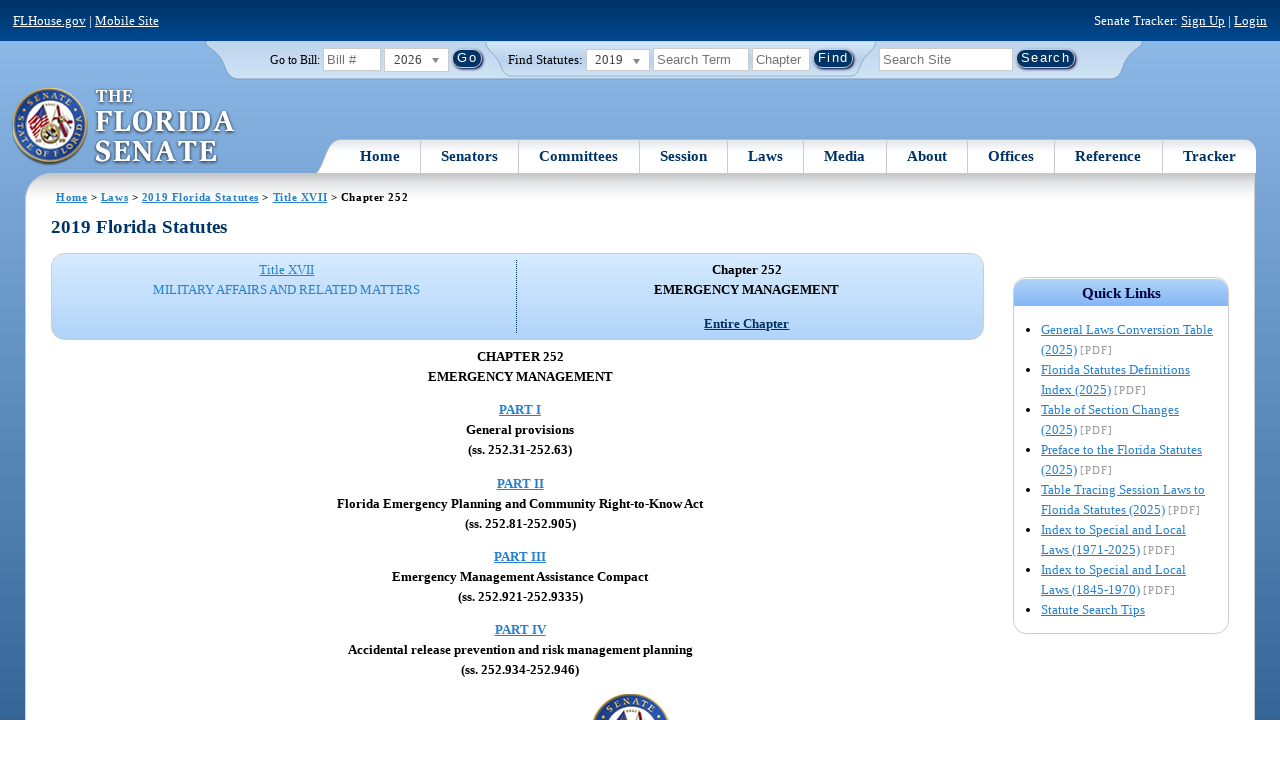

--- FILE ---
content_type: text/css
request_url: https://www.flsenate.gov/UserContent/Laws/Statutes/Statute2017/css/FSPartIndex.css
body_size: 388
content:
@import url(Paragraph.css);

div.Title, div.ChapterTitle, div.TitleNote
{
	text-align: center;
	font-weight: bold;
	margin-bottom: 1em;
}

div.TitleNumber
{
	font-size: 2em;
}

div.PartIndex div.IndexItem
{
	margin-top: 1em;
	text-align: center;
	font-weight: bold;
}

div.SubPartIndex div.IndexItem
{
	margin-top: 1em;
	text-align: center;
	font-weight: bold;
}